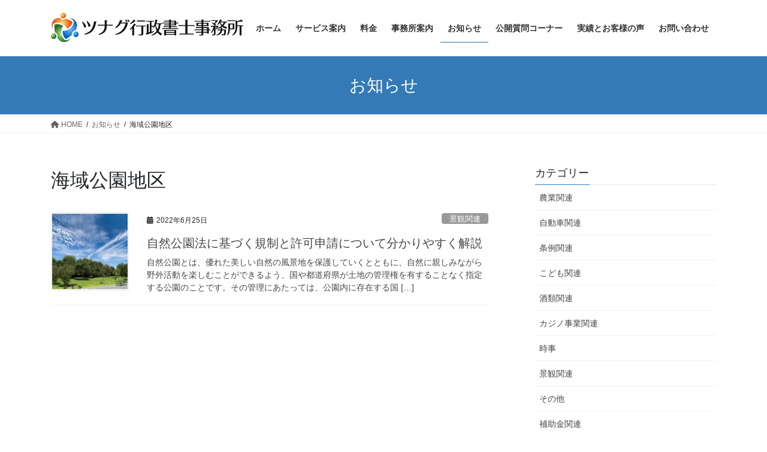

--- FILE ---
content_type: text/html; charset=UTF-8
request_url: https://tsunagu-office.net/archives/tag/%E6%B5%B7%E5%9F%9F%E5%85%AC%E5%9C%92%E5%9C%B0%E5%8C%BA
body_size: 17230
content:
<!DOCTYPE html>
<html dir="ltr" lang="ja" prefix="og: https://ogp.me/ns#">
<head>
<meta charset="utf-8">
<meta http-equiv="X-UA-Compatible" content="IE=edge">
<meta name="viewport" content="width=device-width, initial-scale=1">
<!-- Google tag (gtag.js) --><script async src="https://www.googletagmanager.com/gtag/js?id=UA-220714260-1"></script><script>window.dataLayer = window.dataLayer || [];function gtag(){dataLayer.push(arguments);}gtag('js', new Date());gtag('config', 'UA-220714260-1');</script>
<title>海域公園地区 | ツナグ行政書士事務所</title>

		<!-- All in One SEO 4.9.3 - aioseo.com -->
	<meta name="robots" content="noindex, max-image-preview:large" />
	<meta name="google-site-verification" content="nEot1t75gNXsjS2_DNJC7FAZTNfxifiQ0FbhqjqIuB0" />
	<link rel="canonical" href="https://tsunagu-office.net/archives/tag/%e6%b5%b7%e5%9f%9f%e5%85%ac%e5%9c%92%e5%9c%b0%e5%8c%ba" />
	<meta name="generator" content="All in One SEO (AIOSEO) 4.9.3" />
		<script type="application/ld+json" class="aioseo-schema">
			{"@context":"https:\/\/schema.org","@graph":[{"@type":"BreadcrumbList","@id":"https:\/\/tsunagu-office.net\/archives\/tag\/%E6%B5%B7%E5%9F%9F%E5%85%AC%E5%9C%92%E5%9C%B0%E5%8C%BA#breadcrumblist","itemListElement":[{"@type":"ListItem","@id":"https:\/\/tsunagu-office.net#listItem","position":1,"name":"\u30db\u30fc\u30e0","item":"https:\/\/tsunagu-office.net","nextItem":{"@type":"ListItem","@id":"https:\/\/tsunagu-office.net\/archives\/tag\/%e6%b5%b7%e5%9f%9f%e5%85%ac%e5%9c%92%e5%9c%b0%e5%8c%ba#listItem","name":"\u6d77\u57df\u516c\u5712\u5730\u533a"}},{"@type":"ListItem","@id":"https:\/\/tsunagu-office.net\/archives\/tag\/%e6%b5%b7%e5%9f%9f%e5%85%ac%e5%9c%92%e5%9c%b0%e5%8c%ba#listItem","position":2,"name":"\u6d77\u57df\u516c\u5712\u5730\u533a","previousItem":{"@type":"ListItem","@id":"https:\/\/tsunagu-office.net#listItem","name":"\u30db\u30fc\u30e0"}}]},{"@type":"CollectionPage","@id":"https:\/\/tsunagu-office.net\/archives\/tag\/%E6%B5%B7%E5%9F%9F%E5%85%AC%E5%9C%92%E5%9C%B0%E5%8C%BA#collectionpage","url":"https:\/\/tsunagu-office.net\/archives\/tag\/%E6%B5%B7%E5%9F%9F%E5%85%AC%E5%9C%92%E5%9C%B0%E5%8C%BA","name":"\u6d77\u57df\u516c\u5712\u5730\u533a | \u30c4\u30ca\u30b0\u884c\u653f\u66f8\u58eb\u4e8b\u52d9\u6240","inLanguage":"ja","isPartOf":{"@id":"https:\/\/tsunagu-office.net\/#website"},"breadcrumb":{"@id":"https:\/\/tsunagu-office.net\/archives\/tag\/%E6%B5%B7%E5%9F%9F%E5%85%AC%E5%9C%92%E5%9C%B0%E5%8C%BA#breadcrumblist"}},{"@type":"Organization","@id":"https:\/\/tsunagu-office.net\/#organization","name":"\u30c4\u30ca\u30b0\u884c\u653f\u66f8\u58eb\u4e8b\u52d9\u6240","description":"\u8a31\u53ef\u2502\u8a8d\u53ef\u2502\u514d\u8a31\u2502\u5c4a\u51fa\u2502\u5175\u5eab\u770c\u5c3c\u5d0e\u5e02\u306e\u884c\u653f\u66f8\u58eb\u2502\u5c3c\u5d0e\u2502\u897f\u5bae\u2502\u82a6\u5c4b\u2502\u795e\u6238\u2502\u4f0a\u4e39\u2502\u5b9d\u585a\u2502\u5927\u962a\u2502\u8c4a\u4e2d\u2502\u5e83\u7bc4\u56f2\u306b\u5bfe\u5fdc\u3044\u305f\u3057\u307e\u3059\uff01","url":"https:\/\/tsunagu-office.net\/","logo":{"@type":"ImageObject","url":"https:\/\/i0.wp.com\/tsunagu-office.net\/wp-content\/uploads\/2020\/08\/logo.png?fit=103%2C103&ssl=1","@id":"https:\/\/tsunagu-office.net\/archives\/tag\/%E6%B5%B7%E5%9F%9F%E5%85%AC%E5%9C%92%E5%9C%B0%E5%8C%BA\/#organizationLogo","width":103,"height":103,"caption":"\u30ed\u30b4\u30de\u30fc\u30af"},"image":{"@id":"https:\/\/tsunagu-office.net\/archives\/tag\/%E6%B5%B7%E5%9F%9F%E5%85%AC%E5%9C%92%E5%9C%B0%E5%8C%BA\/#organizationLogo"}},{"@type":"WebSite","@id":"https:\/\/tsunagu-office.net\/#website","url":"https:\/\/tsunagu-office.net\/","name":"\u30c4\u30ca\u30b0\u884c\u653f\u66f8\u58eb\u4e8b\u52d9\u6240","description":"\u8a31\u53ef\u2502\u8a8d\u53ef\u2502\u514d\u8a31\u2502\u5c4a\u51fa\u2502\u5175\u5eab\u770c\u5c3c\u5d0e\u5e02\u306e\u884c\u653f\u66f8\u58eb\u2502\u5c3c\u5d0e\u2502\u897f\u5bae\u2502\u82a6\u5c4b\u2502\u795e\u6238\u2502\u4f0a\u4e39\u2502\u5b9d\u585a\u2502\u5927\u962a\u2502\u8c4a\u4e2d\u2502\u5e83\u7bc4\u56f2\u306b\u5bfe\u5fdc\u3044\u305f\u3057\u307e\u3059\uff01","inLanguage":"ja","publisher":{"@id":"https:\/\/tsunagu-office.net\/#organization"}}]}
		</script>
		<!-- All in One SEO -->

<link rel='dns-prefetch' href='//stats.wp.com' />
<link rel='preconnect' href='//i0.wp.com' />
<link rel='preconnect' href='//c0.wp.com' />
<link rel="alternate" type="application/rss+xml" title="ツナグ行政書士事務所 &raquo; フィード" href="https://tsunagu-office.net/feed" />
<link rel="alternate" type="application/rss+xml" title="ツナグ行政書士事務所 &raquo; コメントフィード" href="https://tsunagu-office.net/comments/feed" />
<link rel="alternate" type="application/rss+xml" title="ツナグ行政書士事務所 &raquo; 海域公園地区 タグのフィード" href="https://tsunagu-office.net/archives/tag/%e6%b5%b7%e5%9f%9f%e5%85%ac%e5%9c%92%e5%9c%b0%e5%8c%ba/feed" />
<meta name="description" content="海域公園地区 について ツナグ行政書士事務所 許可│認可│免許│届出│兵庫県尼崎市の行政書士│尼崎│西宮│芦屋│神戸│伊丹│宝塚│大阪│豊中│広範囲に対応いたします！" />		<!-- This site uses the Google Analytics by MonsterInsights plugin v9.7.0 - Using Analytics tracking - https://www.monsterinsights.com/ -->
		<!-- Note: MonsterInsights is not currently configured on this site. The site owner needs to authenticate with Google Analytics in the MonsterInsights settings panel. -->
					<!-- No tracking code set -->
				<!-- / Google Analytics by MonsterInsights -->
		<style id='wp-img-auto-sizes-contain-inline-css' type='text/css'>
img:is([sizes=auto i],[sizes^="auto," i]){contain-intrinsic-size:3000px 1500px}
/*# sourceURL=wp-img-auto-sizes-contain-inline-css */
</style>
<link rel='stylesheet' id='vkExUnit_common_style-css' href='https://tsunagu-office.net/wp-content/plugins/vk-all-in-one-expansion-unit/assets/css/vkExUnit_style.css?ver=9.111.0.1' type='text/css' media='all' />
<style id='vkExUnit_common_style-inline-css' type='text/css'>
:root {--ver_page_top_button_url:url(https://tsunagu-office.net/wp-content/plugins/vk-all-in-one-expansion-unit/assets/images/to-top-btn-icon.svg);}@font-face {font-weight: normal;font-style: normal;font-family: "vk_sns";src: url("https://tsunagu-office.net/wp-content/plugins/vk-all-in-one-expansion-unit/inc/sns/icons/fonts/vk_sns.eot?-bq20cj");src: url("https://tsunagu-office.net/wp-content/plugins/vk-all-in-one-expansion-unit/inc/sns/icons/fonts/vk_sns.eot?#iefix-bq20cj") format("embedded-opentype"),url("https://tsunagu-office.net/wp-content/plugins/vk-all-in-one-expansion-unit/inc/sns/icons/fonts/vk_sns.woff?-bq20cj") format("woff"),url("https://tsunagu-office.net/wp-content/plugins/vk-all-in-one-expansion-unit/inc/sns/icons/fonts/vk_sns.ttf?-bq20cj") format("truetype"),url("https://tsunagu-office.net/wp-content/plugins/vk-all-in-one-expansion-unit/inc/sns/icons/fonts/vk_sns.svg?-bq20cj#vk_sns") format("svg");}
.veu_promotion-alert__content--text {border: 1px solid rgba(0,0,0,0.125);padding: 0.5em 1em;border-radius: var(--vk-size-radius);margin-bottom: var(--vk-margin-block-bottom);font-size: 0.875rem;}/* Alert Content部分に段落タグを入れた場合に最後の段落の余白を0にする */.veu_promotion-alert__content--text p:last-of-type{margin-bottom:0;margin-top: 0;}
/*# sourceURL=vkExUnit_common_style-inline-css */
</style>
<style id='wp-emoji-styles-inline-css' type='text/css'>

	img.wp-smiley, img.emoji {
		display: inline !important;
		border: none !important;
		box-shadow: none !important;
		height: 1em !important;
		width: 1em !important;
		margin: 0 0.07em !important;
		vertical-align: -0.1em !important;
		background: none !important;
		padding: 0 !important;
	}
/*# sourceURL=wp-emoji-styles-inline-css */
</style>
<style id='wp-block-library-inline-css' type='text/css'>
:root{--wp-block-synced-color:#7a00df;--wp-block-synced-color--rgb:122,0,223;--wp-bound-block-color:var(--wp-block-synced-color);--wp-editor-canvas-background:#ddd;--wp-admin-theme-color:#007cba;--wp-admin-theme-color--rgb:0,124,186;--wp-admin-theme-color-darker-10:#006ba1;--wp-admin-theme-color-darker-10--rgb:0,107,160.5;--wp-admin-theme-color-darker-20:#005a87;--wp-admin-theme-color-darker-20--rgb:0,90,135;--wp-admin-border-width-focus:2px}@media (min-resolution:192dpi){:root{--wp-admin-border-width-focus:1.5px}}.wp-element-button{cursor:pointer}:root .has-very-light-gray-background-color{background-color:#eee}:root .has-very-dark-gray-background-color{background-color:#313131}:root .has-very-light-gray-color{color:#eee}:root .has-very-dark-gray-color{color:#313131}:root .has-vivid-green-cyan-to-vivid-cyan-blue-gradient-background{background:linear-gradient(135deg,#00d084,#0693e3)}:root .has-purple-crush-gradient-background{background:linear-gradient(135deg,#34e2e4,#4721fb 50%,#ab1dfe)}:root .has-hazy-dawn-gradient-background{background:linear-gradient(135deg,#faaca8,#dad0ec)}:root .has-subdued-olive-gradient-background{background:linear-gradient(135deg,#fafae1,#67a671)}:root .has-atomic-cream-gradient-background{background:linear-gradient(135deg,#fdd79a,#004a59)}:root .has-nightshade-gradient-background{background:linear-gradient(135deg,#330968,#31cdcf)}:root .has-midnight-gradient-background{background:linear-gradient(135deg,#020381,#2874fc)}:root{--wp--preset--font-size--normal:16px;--wp--preset--font-size--huge:42px}.has-regular-font-size{font-size:1em}.has-larger-font-size{font-size:2.625em}.has-normal-font-size{font-size:var(--wp--preset--font-size--normal)}.has-huge-font-size{font-size:var(--wp--preset--font-size--huge)}.has-text-align-center{text-align:center}.has-text-align-left{text-align:left}.has-text-align-right{text-align:right}.has-fit-text{white-space:nowrap!important}#end-resizable-editor-section{display:none}.aligncenter{clear:both}.items-justified-left{justify-content:flex-start}.items-justified-center{justify-content:center}.items-justified-right{justify-content:flex-end}.items-justified-space-between{justify-content:space-between}.screen-reader-text{border:0;clip-path:inset(50%);height:1px;margin:-1px;overflow:hidden;padding:0;position:absolute;width:1px;word-wrap:normal!important}.screen-reader-text:focus{background-color:#ddd;clip-path:none;color:#444;display:block;font-size:1em;height:auto;left:5px;line-height:normal;padding:15px 23px 14px;text-decoration:none;top:5px;width:auto;z-index:100000}html :where(.has-border-color){border-style:solid}html :where([style*=border-top-color]){border-top-style:solid}html :where([style*=border-right-color]){border-right-style:solid}html :where([style*=border-bottom-color]){border-bottom-style:solid}html :where([style*=border-left-color]){border-left-style:solid}html :where([style*=border-width]){border-style:solid}html :where([style*=border-top-width]){border-top-style:solid}html :where([style*=border-right-width]){border-right-style:solid}html :where([style*=border-bottom-width]){border-bottom-style:solid}html :where([style*=border-left-width]){border-left-style:solid}html :where(img[class*=wp-image-]){height:auto;max-width:100%}:where(figure){margin:0 0 1em}html :where(.is-position-sticky){--wp-admin--admin-bar--position-offset:var(--wp-admin--admin-bar--height,0px)}@media screen and (max-width:600px){html :where(.is-position-sticky){--wp-admin--admin-bar--position-offset:0px}}
/* VK Color Palettes */

/*# sourceURL=wp-block-library-inline-css */
</style><style id='wp-block-heading-inline-css' type='text/css'>
h1:where(.wp-block-heading).has-background,h2:where(.wp-block-heading).has-background,h3:where(.wp-block-heading).has-background,h4:where(.wp-block-heading).has-background,h5:where(.wp-block-heading).has-background,h6:where(.wp-block-heading).has-background{padding:1.25em 2.375em}h1.has-text-align-left[style*=writing-mode]:where([style*=vertical-lr]),h1.has-text-align-right[style*=writing-mode]:where([style*=vertical-rl]),h2.has-text-align-left[style*=writing-mode]:where([style*=vertical-lr]),h2.has-text-align-right[style*=writing-mode]:where([style*=vertical-rl]),h3.has-text-align-left[style*=writing-mode]:where([style*=vertical-lr]),h3.has-text-align-right[style*=writing-mode]:where([style*=vertical-rl]),h4.has-text-align-left[style*=writing-mode]:where([style*=vertical-lr]),h4.has-text-align-right[style*=writing-mode]:where([style*=vertical-rl]),h5.has-text-align-left[style*=writing-mode]:where([style*=vertical-lr]),h5.has-text-align-right[style*=writing-mode]:where([style*=vertical-rl]),h6.has-text-align-left[style*=writing-mode]:where([style*=vertical-lr]),h6.has-text-align-right[style*=writing-mode]:where([style*=vertical-rl]){rotate:180deg}
/*# sourceURL=https://c0.wp.com/c/6.9/wp-includes/blocks/heading/style.min.css */
</style>
<style id='wp-block-list-inline-css' type='text/css'>
ol,ul{box-sizing:border-box}:root :where(.wp-block-list.has-background){padding:1.25em 2.375em}
/*# sourceURL=https://c0.wp.com/c/6.9/wp-includes/blocks/list/style.min.css */
</style>
<style id='wp-block-paragraph-inline-css' type='text/css'>
.is-small-text{font-size:.875em}.is-regular-text{font-size:1em}.is-large-text{font-size:2.25em}.is-larger-text{font-size:3em}.has-drop-cap:not(:focus):first-letter{float:left;font-size:8.4em;font-style:normal;font-weight:100;line-height:.68;margin:.05em .1em 0 0;text-transform:uppercase}body.rtl .has-drop-cap:not(:focus):first-letter{float:none;margin-left:.1em}p.has-drop-cap.has-background{overflow:hidden}:root :where(p.has-background){padding:1.25em 2.375em}:where(p.has-text-color:not(.has-link-color)) a{color:inherit}p.has-text-align-left[style*="writing-mode:vertical-lr"],p.has-text-align-right[style*="writing-mode:vertical-rl"]{rotate:180deg}
/*# sourceURL=https://c0.wp.com/c/6.9/wp-includes/blocks/paragraph/style.min.css */
</style>
<style id='wp-block-table-inline-css' type='text/css'>
.wp-block-table{overflow-x:auto}.wp-block-table table{border-collapse:collapse;width:100%}.wp-block-table thead{border-bottom:3px solid}.wp-block-table tfoot{border-top:3px solid}.wp-block-table td,.wp-block-table th{border:1px solid;padding:.5em}.wp-block-table .has-fixed-layout{table-layout:fixed;width:100%}.wp-block-table .has-fixed-layout td,.wp-block-table .has-fixed-layout th{word-break:break-word}.wp-block-table.aligncenter,.wp-block-table.alignleft,.wp-block-table.alignright{display:table;width:auto}.wp-block-table.aligncenter td,.wp-block-table.aligncenter th,.wp-block-table.alignleft td,.wp-block-table.alignleft th,.wp-block-table.alignright td,.wp-block-table.alignright th{word-break:break-word}.wp-block-table .has-subtle-light-gray-background-color{background-color:#f3f4f5}.wp-block-table .has-subtle-pale-green-background-color{background-color:#e9fbe5}.wp-block-table .has-subtle-pale-blue-background-color{background-color:#e7f5fe}.wp-block-table .has-subtle-pale-pink-background-color{background-color:#fcf0ef}.wp-block-table.is-style-stripes{background-color:initial;border-collapse:inherit;border-spacing:0}.wp-block-table.is-style-stripes tbody tr:nth-child(odd){background-color:#f0f0f0}.wp-block-table.is-style-stripes.has-subtle-light-gray-background-color tbody tr:nth-child(odd){background-color:#f3f4f5}.wp-block-table.is-style-stripes.has-subtle-pale-green-background-color tbody tr:nth-child(odd){background-color:#e9fbe5}.wp-block-table.is-style-stripes.has-subtle-pale-blue-background-color tbody tr:nth-child(odd){background-color:#e7f5fe}.wp-block-table.is-style-stripes.has-subtle-pale-pink-background-color tbody tr:nth-child(odd){background-color:#fcf0ef}.wp-block-table.is-style-stripes td,.wp-block-table.is-style-stripes th{border-color:#0000}.wp-block-table.is-style-stripes{border-bottom:1px solid #f0f0f0}.wp-block-table .has-border-color td,.wp-block-table .has-border-color th,.wp-block-table .has-border-color tr,.wp-block-table .has-border-color>*{border-color:inherit}.wp-block-table table[style*=border-top-color] tr:first-child,.wp-block-table table[style*=border-top-color] tr:first-child td,.wp-block-table table[style*=border-top-color] tr:first-child th,.wp-block-table table[style*=border-top-color]>*,.wp-block-table table[style*=border-top-color]>* td,.wp-block-table table[style*=border-top-color]>* th{border-top-color:inherit}.wp-block-table table[style*=border-top-color] tr:not(:first-child){border-top-color:initial}.wp-block-table table[style*=border-right-color] td:last-child,.wp-block-table table[style*=border-right-color] th,.wp-block-table table[style*=border-right-color] tr,.wp-block-table table[style*=border-right-color]>*{border-right-color:inherit}.wp-block-table table[style*=border-bottom-color] tr:last-child,.wp-block-table table[style*=border-bottom-color] tr:last-child td,.wp-block-table table[style*=border-bottom-color] tr:last-child th,.wp-block-table table[style*=border-bottom-color]>*,.wp-block-table table[style*=border-bottom-color]>* td,.wp-block-table table[style*=border-bottom-color]>* th{border-bottom-color:inherit}.wp-block-table table[style*=border-bottom-color] tr:not(:last-child){border-bottom-color:initial}.wp-block-table table[style*=border-left-color] td:first-child,.wp-block-table table[style*=border-left-color] th,.wp-block-table table[style*=border-left-color] tr,.wp-block-table table[style*=border-left-color]>*{border-left-color:inherit}.wp-block-table table[style*=border-style] td,.wp-block-table table[style*=border-style] th,.wp-block-table table[style*=border-style] tr,.wp-block-table table[style*=border-style]>*{border-style:inherit}.wp-block-table table[style*=border-width] td,.wp-block-table table[style*=border-width] th,.wp-block-table table[style*=border-width] tr,.wp-block-table table[style*=border-width]>*{border-style:inherit;border-width:inherit}
/*# sourceURL=https://c0.wp.com/c/6.9/wp-includes/blocks/table/style.min.css */
</style>
<style id='global-styles-inline-css' type='text/css'>
:root{--wp--preset--aspect-ratio--square: 1;--wp--preset--aspect-ratio--4-3: 4/3;--wp--preset--aspect-ratio--3-4: 3/4;--wp--preset--aspect-ratio--3-2: 3/2;--wp--preset--aspect-ratio--2-3: 2/3;--wp--preset--aspect-ratio--16-9: 16/9;--wp--preset--aspect-ratio--9-16: 9/16;--wp--preset--color--black: #000000;--wp--preset--color--cyan-bluish-gray: #abb8c3;--wp--preset--color--white: #ffffff;--wp--preset--color--pale-pink: #f78da7;--wp--preset--color--vivid-red: #cf2e2e;--wp--preset--color--luminous-vivid-orange: #ff6900;--wp--preset--color--luminous-vivid-amber: #fcb900;--wp--preset--color--light-green-cyan: #7bdcb5;--wp--preset--color--vivid-green-cyan: #00d084;--wp--preset--color--pale-cyan-blue: #8ed1fc;--wp--preset--color--vivid-cyan-blue: #0693e3;--wp--preset--color--vivid-purple: #9b51e0;--wp--preset--gradient--vivid-cyan-blue-to-vivid-purple: linear-gradient(135deg,rgb(6,147,227) 0%,rgb(155,81,224) 100%);--wp--preset--gradient--light-green-cyan-to-vivid-green-cyan: linear-gradient(135deg,rgb(122,220,180) 0%,rgb(0,208,130) 100%);--wp--preset--gradient--luminous-vivid-amber-to-luminous-vivid-orange: linear-gradient(135deg,rgb(252,185,0) 0%,rgb(255,105,0) 100%);--wp--preset--gradient--luminous-vivid-orange-to-vivid-red: linear-gradient(135deg,rgb(255,105,0) 0%,rgb(207,46,46) 100%);--wp--preset--gradient--very-light-gray-to-cyan-bluish-gray: linear-gradient(135deg,rgb(238,238,238) 0%,rgb(169,184,195) 100%);--wp--preset--gradient--cool-to-warm-spectrum: linear-gradient(135deg,rgb(74,234,220) 0%,rgb(151,120,209) 20%,rgb(207,42,186) 40%,rgb(238,44,130) 60%,rgb(251,105,98) 80%,rgb(254,248,76) 100%);--wp--preset--gradient--blush-light-purple: linear-gradient(135deg,rgb(255,206,236) 0%,rgb(152,150,240) 100%);--wp--preset--gradient--blush-bordeaux: linear-gradient(135deg,rgb(254,205,165) 0%,rgb(254,45,45) 50%,rgb(107,0,62) 100%);--wp--preset--gradient--luminous-dusk: linear-gradient(135deg,rgb(255,203,112) 0%,rgb(199,81,192) 50%,rgb(65,88,208) 100%);--wp--preset--gradient--pale-ocean: linear-gradient(135deg,rgb(255,245,203) 0%,rgb(182,227,212) 50%,rgb(51,167,181) 100%);--wp--preset--gradient--electric-grass: linear-gradient(135deg,rgb(202,248,128) 0%,rgb(113,206,126) 100%);--wp--preset--gradient--midnight: linear-gradient(135deg,rgb(2,3,129) 0%,rgb(40,116,252) 100%);--wp--preset--font-size--small: 13px;--wp--preset--font-size--medium: 20px;--wp--preset--font-size--large: 36px;--wp--preset--font-size--x-large: 42px;--wp--preset--spacing--20: 0.44rem;--wp--preset--spacing--30: 0.67rem;--wp--preset--spacing--40: 1rem;--wp--preset--spacing--50: 1.5rem;--wp--preset--spacing--60: 2.25rem;--wp--preset--spacing--70: 3.38rem;--wp--preset--spacing--80: 5.06rem;--wp--preset--shadow--natural: 6px 6px 9px rgba(0, 0, 0, 0.2);--wp--preset--shadow--deep: 12px 12px 50px rgba(0, 0, 0, 0.4);--wp--preset--shadow--sharp: 6px 6px 0px rgba(0, 0, 0, 0.2);--wp--preset--shadow--outlined: 6px 6px 0px -3px rgb(255, 255, 255), 6px 6px rgb(0, 0, 0);--wp--preset--shadow--crisp: 6px 6px 0px rgb(0, 0, 0);}:where(.is-layout-flex){gap: 0.5em;}:where(.is-layout-grid){gap: 0.5em;}body .is-layout-flex{display: flex;}.is-layout-flex{flex-wrap: wrap;align-items: center;}.is-layout-flex > :is(*, div){margin: 0;}body .is-layout-grid{display: grid;}.is-layout-grid > :is(*, div){margin: 0;}:where(.wp-block-columns.is-layout-flex){gap: 2em;}:where(.wp-block-columns.is-layout-grid){gap: 2em;}:where(.wp-block-post-template.is-layout-flex){gap: 1.25em;}:where(.wp-block-post-template.is-layout-grid){gap: 1.25em;}.has-black-color{color: var(--wp--preset--color--black) !important;}.has-cyan-bluish-gray-color{color: var(--wp--preset--color--cyan-bluish-gray) !important;}.has-white-color{color: var(--wp--preset--color--white) !important;}.has-pale-pink-color{color: var(--wp--preset--color--pale-pink) !important;}.has-vivid-red-color{color: var(--wp--preset--color--vivid-red) !important;}.has-luminous-vivid-orange-color{color: var(--wp--preset--color--luminous-vivid-orange) !important;}.has-luminous-vivid-amber-color{color: var(--wp--preset--color--luminous-vivid-amber) !important;}.has-light-green-cyan-color{color: var(--wp--preset--color--light-green-cyan) !important;}.has-vivid-green-cyan-color{color: var(--wp--preset--color--vivid-green-cyan) !important;}.has-pale-cyan-blue-color{color: var(--wp--preset--color--pale-cyan-blue) !important;}.has-vivid-cyan-blue-color{color: var(--wp--preset--color--vivid-cyan-blue) !important;}.has-vivid-purple-color{color: var(--wp--preset--color--vivid-purple) !important;}.has-black-background-color{background-color: var(--wp--preset--color--black) !important;}.has-cyan-bluish-gray-background-color{background-color: var(--wp--preset--color--cyan-bluish-gray) !important;}.has-white-background-color{background-color: var(--wp--preset--color--white) !important;}.has-pale-pink-background-color{background-color: var(--wp--preset--color--pale-pink) !important;}.has-vivid-red-background-color{background-color: var(--wp--preset--color--vivid-red) !important;}.has-luminous-vivid-orange-background-color{background-color: var(--wp--preset--color--luminous-vivid-orange) !important;}.has-luminous-vivid-amber-background-color{background-color: var(--wp--preset--color--luminous-vivid-amber) !important;}.has-light-green-cyan-background-color{background-color: var(--wp--preset--color--light-green-cyan) !important;}.has-vivid-green-cyan-background-color{background-color: var(--wp--preset--color--vivid-green-cyan) !important;}.has-pale-cyan-blue-background-color{background-color: var(--wp--preset--color--pale-cyan-blue) !important;}.has-vivid-cyan-blue-background-color{background-color: var(--wp--preset--color--vivid-cyan-blue) !important;}.has-vivid-purple-background-color{background-color: var(--wp--preset--color--vivid-purple) !important;}.has-black-border-color{border-color: var(--wp--preset--color--black) !important;}.has-cyan-bluish-gray-border-color{border-color: var(--wp--preset--color--cyan-bluish-gray) !important;}.has-white-border-color{border-color: var(--wp--preset--color--white) !important;}.has-pale-pink-border-color{border-color: var(--wp--preset--color--pale-pink) !important;}.has-vivid-red-border-color{border-color: var(--wp--preset--color--vivid-red) !important;}.has-luminous-vivid-orange-border-color{border-color: var(--wp--preset--color--luminous-vivid-orange) !important;}.has-luminous-vivid-amber-border-color{border-color: var(--wp--preset--color--luminous-vivid-amber) !important;}.has-light-green-cyan-border-color{border-color: var(--wp--preset--color--light-green-cyan) !important;}.has-vivid-green-cyan-border-color{border-color: var(--wp--preset--color--vivid-green-cyan) !important;}.has-pale-cyan-blue-border-color{border-color: var(--wp--preset--color--pale-cyan-blue) !important;}.has-vivid-cyan-blue-border-color{border-color: var(--wp--preset--color--vivid-cyan-blue) !important;}.has-vivid-purple-border-color{border-color: var(--wp--preset--color--vivid-purple) !important;}.has-vivid-cyan-blue-to-vivid-purple-gradient-background{background: var(--wp--preset--gradient--vivid-cyan-blue-to-vivid-purple) !important;}.has-light-green-cyan-to-vivid-green-cyan-gradient-background{background: var(--wp--preset--gradient--light-green-cyan-to-vivid-green-cyan) !important;}.has-luminous-vivid-amber-to-luminous-vivid-orange-gradient-background{background: var(--wp--preset--gradient--luminous-vivid-amber-to-luminous-vivid-orange) !important;}.has-luminous-vivid-orange-to-vivid-red-gradient-background{background: var(--wp--preset--gradient--luminous-vivid-orange-to-vivid-red) !important;}.has-very-light-gray-to-cyan-bluish-gray-gradient-background{background: var(--wp--preset--gradient--very-light-gray-to-cyan-bluish-gray) !important;}.has-cool-to-warm-spectrum-gradient-background{background: var(--wp--preset--gradient--cool-to-warm-spectrum) !important;}.has-blush-light-purple-gradient-background{background: var(--wp--preset--gradient--blush-light-purple) !important;}.has-blush-bordeaux-gradient-background{background: var(--wp--preset--gradient--blush-bordeaux) !important;}.has-luminous-dusk-gradient-background{background: var(--wp--preset--gradient--luminous-dusk) !important;}.has-pale-ocean-gradient-background{background: var(--wp--preset--gradient--pale-ocean) !important;}.has-electric-grass-gradient-background{background: var(--wp--preset--gradient--electric-grass) !important;}.has-midnight-gradient-background{background: var(--wp--preset--gradient--midnight) !important;}.has-small-font-size{font-size: var(--wp--preset--font-size--small) !important;}.has-medium-font-size{font-size: var(--wp--preset--font-size--medium) !important;}.has-large-font-size{font-size: var(--wp--preset--font-size--large) !important;}.has-x-large-font-size{font-size: var(--wp--preset--font-size--x-large) !important;}
/*# sourceURL=global-styles-inline-css */
</style>

<style id='classic-theme-styles-inline-css' type='text/css'>
/*! This file is auto-generated */
.wp-block-button__link{color:#fff;background-color:#32373c;border-radius:9999px;box-shadow:none;text-decoration:none;padding:calc(.667em + 2px) calc(1.333em + 2px);font-size:1.125em}.wp-block-file__button{background:#32373c;color:#fff;text-decoration:none}
/*# sourceURL=/wp-includes/css/classic-themes.min.css */
</style>
<link rel='stylesheet' id='contact-form-7-css' href='https://tsunagu-office.net/wp-content/plugins/contact-form-7/includes/css/styles.css?ver=6.1.4' type='text/css' media='all' />
<link rel='stylesheet' id='toc-screen-css' href='https://tsunagu-office.net/wp-content/plugins/table-of-contents-plus/screen.min.css?ver=2411.1' type='text/css' media='all' />
<style id='toc-screen-inline-css' type='text/css'>
div#toc_container {width: 100%;}
/*# sourceURL=toc-screen-inline-css */
</style>
<link rel='stylesheet' id='vk-swiper-style-css' href='https://tsunagu-office.net/wp-content/plugins/vk-blocks/vendor/vektor-inc/vk-swiper/src/assets/css/swiper-bundle.min.css?ver=11.0.2' type='text/css' media='all' />
<link rel='stylesheet' id='bootstrap-4-style-css' href='https://tsunagu-office.net/wp-content/themes/lightning/_g2/library/bootstrap-4/css/bootstrap.min.css?ver=4.5.0' type='text/css' media='all' />
<link rel='stylesheet' id='lightning-common-style-css' href='https://tsunagu-office.net/wp-content/themes/lightning/_g2/assets/css/common.css?ver=15.30.1' type='text/css' media='all' />
<style id='lightning-common-style-inline-css' type='text/css'>
/* vk-mobile-nav */:root {--vk-mobile-nav-menu-btn-bg-src: url("https://tsunagu-office.net/wp-content/themes/lightning/_g2/inc/vk-mobile-nav/package/images/vk-menu-btn-black.svg");--vk-mobile-nav-menu-btn-close-bg-src: url("https://tsunagu-office.net/wp-content/themes/lightning/_g2/inc/vk-mobile-nav/package/images/vk-menu-close-black.svg");--vk-menu-acc-icon-open-black-bg-src: url("https://tsunagu-office.net/wp-content/themes/lightning/_g2/inc/vk-mobile-nav/package/images/vk-menu-acc-icon-open-black.svg");--vk-menu-acc-icon-open-white-bg-src: url("https://tsunagu-office.net/wp-content/themes/lightning/_g2/inc/vk-mobile-nav/package/images/vk-menu-acc-icon-open-white.svg");--vk-menu-acc-icon-close-black-bg-src: url("https://tsunagu-office.net/wp-content/themes/lightning/_g2/inc/vk-mobile-nav/package/images/vk-menu-close-black.svg");--vk-menu-acc-icon-close-white-bg-src: url("https://tsunagu-office.net/wp-content/themes/lightning/_g2/inc/vk-mobile-nav/package/images/vk-menu-close-white.svg");}
/*# sourceURL=lightning-common-style-inline-css */
</style>
<link rel='stylesheet' id='lightning-design-style-css' href='https://tsunagu-office.net/wp-content/themes/lightning/_g2/design-skin/origin2/css/style.css?ver=15.30.1' type='text/css' media='all' />
<style id='lightning-design-style-inline-css' type='text/css'>
:root {--color-key:#337ab7;--wp--preset--color--vk-color-primary:#337ab7;--color-key-dark:#2e6da4;}
/* ltg common custom */:root {--vk-menu-acc-btn-border-color:#333;--vk-color-primary:#337ab7;--vk-color-primary-dark:#2e6da4;--vk-color-primary-vivid:#3886c9;--color-key:#337ab7;--wp--preset--color--vk-color-primary:#337ab7;--color-key-dark:#2e6da4;}.veu_color_txt_key { color:#2e6da4 ; }.veu_color_bg_key { background-color:#2e6da4 ; }.veu_color_border_key { border-color:#2e6da4 ; }.btn-default { border-color:#337ab7;color:#337ab7;}.btn-default:focus,.btn-default:hover { border-color:#337ab7;background-color: #337ab7; }.wp-block-search__button,.btn-primary { background-color:#337ab7;border-color:#2e6da4; }.wp-block-search__button:focus,.wp-block-search__button:hover,.btn-primary:not(:disabled):not(.disabled):active,.btn-primary:focus,.btn-primary:hover { background-color:#2e6da4;border-color:#337ab7; }.btn-outline-primary { color : #337ab7 ; border-color:#337ab7; }.btn-outline-primary:not(:disabled):not(.disabled):active,.btn-outline-primary:focus,.btn-outline-primary:hover { color : #fff; background-color:#337ab7;border-color:#2e6da4; }a { color:#337ab7; }
.tagcloud a:before { font-family: "Font Awesome 5 Free";content: "\f02b";font-weight: bold; }
.media .media-body .media-heading a:hover { color:#337ab7; }@media (min-width: 768px){.gMenu > li:before,.gMenu > li.menu-item-has-children::after { border-bottom-color:#2e6da4 }.gMenu li li { background-color:#2e6da4 }.gMenu li li a:hover { background-color:#337ab7; }} /* @media (min-width: 768px) */.page-header { background-color:#337ab7; }h2,.mainSection-title { border-top-color:#337ab7; }h3:after,.subSection-title:after { border-bottom-color:#337ab7; }ul.page-numbers li span.page-numbers.current,.page-link dl .post-page-numbers.current { background-color:#337ab7; }.pager li > a { border-color:#337ab7;color:#337ab7;}.pager li > a:hover { background-color:#337ab7;color:#fff;}.siteFooter { border-top-color:#337ab7; }dt { border-left-color:#337ab7; }:root {--g_nav_main_acc_icon_open_url:url(https://tsunagu-office.net/wp-content/themes/lightning/_g2/inc/vk-mobile-nav/package/images/vk-menu-acc-icon-open-black.svg);--g_nav_main_acc_icon_close_url: url(https://tsunagu-office.net/wp-content/themes/lightning/_g2/inc/vk-mobile-nav/package/images/vk-menu-close-black.svg);--g_nav_sub_acc_icon_open_url: url(https://tsunagu-office.net/wp-content/themes/lightning/_g2/inc/vk-mobile-nav/package/images/vk-menu-acc-icon-open-white.svg);--g_nav_sub_acc_icon_close_url: url(https://tsunagu-office.net/wp-content/themes/lightning/_g2/inc/vk-mobile-nav/package/images/vk-menu-close-white.svg);}
/*# sourceURL=lightning-design-style-inline-css */
</style>
<link rel='stylesheet' id='veu-cta-css' href='https://tsunagu-office.net/wp-content/plugins/vk-all-in-one-expansion-unit/inc/call-to-action/package/assets/css/style.css?ver=9.111.0.1' type='text/css' media='all' />
<link rel='stylesheet' id='vk-blocks-build-css-css' href='https://tsunagu-office.net/wp-content/plugins/vk-blocks/build/block-build.css?ver=1.108.0.1' type='text/css' media='all' />
<style id='vk-blocks-build-css-inline-css' type='text/css'>
:root {--vk_flow-arrow: url(https://tsunagu-office.net/wp-content/plugins/vk-blocks/inc/vk-blocks/images/arrow_bottom.svg);--vk_image-mask-circle: url(https://tsunagu-office.net/wp-content/plugins/vk-blocks/inc/vk-blocks/images/circle.svg);--vk_image-mask-wave01: url(https://tsunagu-office.net/wp-content/plugins/vk-blocks/inc/vk-blocks/images/wave01.svg);--vk_image-mask-wave02: url(https://tsunagu-office.net/wp-content/plugins/vk-blocks/inc/vk-blocks/images/wave02.svg);--vk_image-mask-wave03: url(https://tsunagu-office.net/wp-content/plugins/vk-blocks/inc/vk-blocks/images/wave03.svg);--vk_image-mask-wave04: url(https://tsunagu-office.net/wp-content/plugins/vk-blocks/inc/vk-blocks/images/wave04.svg);}

	:root {

		--vk-balloon-border-width:1px;

		--vk-balloon-speech-offset:-12px;
	}
	
/*# sourceURL=vk-blocks-build-css-inline-css */
</style>
<link rel='stylesheet' id='lightning-theme-style-css' href='https://tsunagu-office.net/wp-content/themes/lightning_child_sample/style.css?ver=15.30.1' type='text/css' media='all' />
<link rel='stylesheet' id='vk-font-awesome-css' href='https://tsunagu-office.net/wp-content/themes/lightning/vendor/vektor-inc/font-awesome-versions/src/versions/6/css/all.min.css?ver=6.4.2' type='text/css' media='all' />
<script type="text/javascript" src="https://c0.wp.com/c/6.9/wp-includes/js/jquery/jquery.min.js" id="jquery-core-js"></script>
<script type="text/javascript" src="https://c0.wp.com/c/6.9/wp-includes/js/jquery/jquery-migrate.min.js" id="jquery-migrate-js"></script>
<link rel="https://api.w.org/" href="https://tsunagu-office.net/wp-json/" /><link rel="alternate" title="JSON" type="application/json" href="https://tsunagu-office.net/wp-json/wp/v2/tags/1581" /><link rel="EditURI" type="application/rsd+xml" title="RSD" href="https://tsunagu-office.net/xmlrpc.php?rsd" />
<meta name="generator" content="WordPress 6.9" />
	<style>img#wpstats{display:none}</style>
		<style id="lightning-color-custom-for-plugins" type="text/css">/* ltg theme common */.color_key_bg,.color_key_bg_hover:hover{background-color: #337ab7;}.color_key_txt,.color_key_txt_hover:hover{color: #337ab7;}.color_key_border,.color_key_border_hover:hover{border-color: #337ab7;}.color_key_dark_bg,.color_key_dark_bg_hover:hover{background-color: #2e6da4;}.color_key_dark_txt,.color_key_dark_txt_hover:hover{color: #2e6da4;}.color_key_dark_border,.color_key_dark_border_hover:hover{border-color: #2e6da4;}</style><!-- [ VK All in One Expansion Unit OGP ] -->
<meta property="og:site_name" content="ツナグ行政書士事務所" />
<meta property="og:url" content="https://tsunagu-office.net/archives/13281" />
<meta property="og:title" content="海域公園地区 | ツナグ行政書士事務所" />
<meta property="og:description" content="海域公園地区 について ツナグ行政書士事務所 許可│認可│免許│届出│兵庫県尼崎市の行政書士│尼崎│西宮│芦屋│神戸│伊丹│宝塚│大阪│豊中│広範囲に対応いたします！" />
<meta property="og:type" content="article" />
<!-- [ / VK All in One Expansion Unit OGP ] -->
<!-- [ VK All in One Expansion Unit twitter card ] -->
<meta name="twitter:card" content="summary_large_image">
<meta name="twitter:description" content="海域公園地区 について ツナグ行政書士事務所 許可│認可│免許│届出│兵庫県尼崎市の行政書士│尼崎│西宮│芦屋│神戸│伊丹│宝塚│大阪│豊中│広範囲に対応いたします！">
<meta name="twitter:title" content="海域公園地区 | ツナグ行政書士事務所">
<meta name="twitter:url" content="https://tsunagu-office.net/archives/13281">
	<meta name="twitter:domain" content="tsunagu-office.net">
	<!-- [ / VK All in One Expansion Unit twitter card ] -->
	<link rel="icon" href="https://i0.wp.com/tsunagu-office.net/wp-content/uploads/2020/08/cropped-logo.png?fit=32%2C32&#038;ssl=1" sizes="32x32" />
<link rel="icon" href="https://i0.wp.com/tsunagu-office.net/wp-content/uploads/2020/08/cropped-logo.png?fit=192%2C192&#038;ssl=1" sizes="192x192" />
<link rel="apple-touch-icon" href="https://i0.wp.com/tsunagu-office.net/wp-content/uploads/2020/08/cropped-logo.png?fit=180%2C180&#038;ssl=1" />
<meta name="msapplication-TileImage" content="https://i0.wp.com/tsunagu-office.net/wp-content/uploads/2020/08/cropped-logo.png?fit=270%2C270&#038;ssl=1" />
		<style type="text/css" id="wp-custom-css">
			h3.slide-text-title {
	font-weight: 600;
}		</style>
				<style type="text/css">/* VK CSS Customize */.veu_admin_bar_disable_button,.veu_adminEdit{display:none;}/* End VK CSS Customize */</style>
			
</head>
<body class="archive tag tag-1581 custom-background wp-theme-lightning wp-child-theme-lightning_child_sample vk-blocks fa_v6_css post-type-post sidebar-fix sidebar-fix-priority-top bootstrap4 device-pc">
<a class="skip-link screen-reader-text" href="#main">コンテンツへスキップ</a>
<a class="skip-link screen-reader-text" href="#vk-mobile-nav">ナビゲーションに移動</a>
<header class="siteHeader">
		<div class="container siteHeadContainer">
		<div class="navbar-header">
						<p class="navbar-brand siteHeader_logo">
			<a href="https://tsunagu-office.net/">
				<span><img src="https://tsunagu-office.net/wp-content/uploads/2020/04/head-logo.png" alt="ツナグ行政書士事務所" /></span>
			</a>
			</p>
					</div>

					<div id="gMenu_outer" class="gMenu_outer">
				<nav class="menu-headernavigation-container"><ul id="menu-headernavigation" class="menu gMenu vk-menu-acc"><li id="menu-item-564" class="menu-item menu-item-type-post_type menu-item-object-page menu-item-home"><a href="https://tsunagu-office.net/"><strong class="gMenu_name">ホーム</strong></a></li>
<li id="menu-item-648" class="menu-item menu-item-type-post_type menu-item-object-page menu-item-has-children"><a href="https://tsunagu-office.net/service"><strong class="gMenu_name">サービス案内</strong></a>
<ul class="sub-menu">
	<li id="menu-item-655" class="menu-item menu-item-type-post_type menu-item-object-page"><a href="https://tsunagu-office.net/service/flow">サービスの流れ</a></li>
	<li id="menu-item-652" class="menu-item menu-item-type-post_type menu-item-object-page"><a href="https://tsunagu-office.net/service/faq">よくあるご質問</a></li>
</ul>
</li>
<li id="menu-item-1210" class="menu-item menu-item-type-post_type menu-item-object-page"><a href="https://tsunagu-office.net/price"><strong class="gMenu_name">料金</strong></a></li>
<li id="menu-item-651" class="menu-item menu-item-type-post_type menu-item-object-page menu-item-has-children"><a href="https://tsunagu-office.net/company"><strong class="gMenu_name">事務所案内</strong></a>
<ul class="sub-menu">
	<li id="menu-item-1182" class="menu-item menu-item-type-post_type menu-item-object-page"><a href="https://tsunagu-office.net/company/profile">代表プロフィール</a></li>
	<li id="menu-item-1149" class="menu-item menu-item-type-post_type menu-item-object-page"><a href="https://tsunagu-office.net/company/point">当事務所の強み</a></li>
</ul>
</li>
<li id="menu-item-658" class="menu-item menu-item-type-post_type menu-item-object-page current_page_parent current-menu-ancestor"><a href="https://tsunagu-office.net/information"><strong class="gMenu_name">お知らせ</strong></a></li>
<li id="menu-item-17281" class="menu-item menu-item-type-post_type menu-item-object-page"><a href="https://tsunagu-office.net/question"><strong class="gMenu_name">公開質問コーナー</strong></a></li>
<li id="menu-item-12039" class="menu-item menu-item-type-post_type menu-item-object-page"><a href="https://tsunagu-office.net/actual-results"><strong class="gMenu_name">実績とお客様の声</strong></a></li>
<li id="menu-item-846" class="menu-item menu-item-type-post_type menu-item-object-page"><a href="https://tsunagu-office.net/contact"><strong class="gMenu_name">お問い合わせ</strong></a></li>
</ul></nav>			</div>
			</div>
	</header>

<div class="section page-header"><div class="container"><div class="row"><div class="col-md-12">
<div class="page-header_pageTitle">
お知らせ</div>
</div></div></div></div><!-- [ /.page-header ] -->


<!-- [ .breadSection ] --><div class="section breadSection"><div class="container"><div class="row"><ol class="breadcrumb" itemscope itemtype="https://schema.org/BreadcrumbList"><li id="panHome" itemprop="itemListElement" itemscope itemtype="http://schema.org/ListItem"><a itemprop="item" href="https://tsunagu-office.net/"><span itemprop="name"><i class="fa fa-home"></i> HOME</span></a><meta itemprop="position" content="1" /></li><li itemprop="itemListElement" itemscope itemtype="http://schema.org/ListItem"><a itemprop="item" href="https://tsunagu-office.net/information"><span itemprop="name">お知らせ</span></a><meta itemprop="position" content="2" /></li><li><span>海域公園地区</span><meta itemprop="position" content="3" /></li></ol></div></div></div><!-- [ /.breadSection ] -->

<div class="section siteContent">
<div class="container">
<div class="row">
<div class="col mainSection mainSection-col-two baseSection vk_posts-mainSection" id="main" role="main">

	<header class="archive-header"><h1 class="archive-header_title">海域公園地区</h1></header>
<div class="postList">


	
		<article class="media">
<div id="post-13281" class="post-13281 post type-post status-publish format-standard has-post-thumbnail hentry category-739 tag-1573 tag-316 tag-1575 tag-318 tag-1576 tag-331 tag-1577 tag-332 tag-1578 tag-340 tag-1579 tag-363 tag-1580 tag-523 tag-1581 tag-582 tag-1582 tag-664 tag-1583">
		<div class="media-left postList_thumbnail">
		<a href="https://tsunagu-office.net/archives/13281">
		<img width="150" height="150" src="https://i0.wp.com/tsunagu-office.net/wp-content/uploads/2022/06/e07c612dedf59c90c7b6fc722e6ec9d7-scaled.jpg?resize=150%2C150&amp;ssl=1" class="media-object wp-post-image" alt="" decoding="async" srcset="https://i0.wp.com/tsunagu-office.net/wp-content/uploads/2022/06/e07c612dedf59c90c7b6fc722e6ec9d7-scaled.jpg?resize=150%2C150&amp;ssl=1 150w, https://i0.wp.com/tsunagu-office.net/wp-content/uploads/2022/06/e07c612dedf59c90c7b6fc722e6ec9d7-scaled.jpg?zoom=2&amp;resize=150%2C150&amp;ssl=1 300w, https://i0.wp.com/tsunagu-office.net/wp-content/uploads/2022/06/e07c612dedf59c90c7b6fc722e6ec9d7-scaled.jpg?zoom=3&amp;resize=150%2C150&amp;ssl=1 450w" sizes="(max-width: 150px) 100vw, 150px" />		</a>
	</div>
		<div class="media-body">
		<div class="entry-meta">


<span class="published entry-meta_items">2022年6月25日</span>

<span class="entry-meta_items entry-meta_updated">/ 最終更新日時 : <span class="updated">2022年7月1日</span></span>


	
	<span class="vcard author entry-meta_items entry-meta_items_author entry-meta_hidden"><span class="fn">pho65784</span></span>



<span class="entry-meta_items entry-meta_items_term"><a href="https://tsunagu-office.net/archives/category/%e6%99%af%e8%a6%b3%e9%96%a2%e9%80%a3" class="btn btn-xs btn-primary entry-meta_items_term_button" style="background-color:#999999;border:none;">景観関連</a></span>
</div>
		<h1 class="media-heading entry-title"><a href="https://tsunagu-office.net/archives/13281">自然公園法に基づく規制と許可申請について分かりやすく解説</a></h1>
		<a href="https://tsunagu-office.net/archives/13281" class="media-body_excerpt"><p>自然公園とは、優れた美しい自然の風景地を保護していくとともに、自然に親しみながら野外活動を楽しむことができるよう、国や都道府県が土地の管理権を有することなく指定する公園のことです。その管理にあたっては、公園内に存在する国 [&hellip;]</p>
</a>
	</div>
</div>
</article>

	
	
	
</div><!-- [ /.postList ] -->

</div><!-- [ /.mainSection ] -->

	<div class="col subSection sideSection sideSection-col-two baseSection">
						<aside class="widget widget_wp_widget_vk_taxonomy_list" id="wp_widget_vk_taxonomy_list-6">		<div class="sideWidget widget_taxonomies widget_nav_menu">
			<h1 class="widget-title subSection-title">カテゴリー</h1>			<ul class="localNavi">

					<li class="cat-item cat-item-695"><a href="https://tsunagu-office.net/archives/category/%e8%be%b2%e6%a5%ad%e9%96%a2%e9%80%a3">農業関連</a>
</li>
	<li class="cat-item cat-item-1819"><a href="https://tsunagu-office.net/archives/category/car">自動車関連</a>
</li>
	<li class="cat-item cat-item-715"><a href="https://tsunagu-office.net/archives/category/%e6%9d%a1%e4%be%8b%e9%96%a2%e9%80%a3">条例関連</a>
</li>
	<li class="cat-item cat-item-1974"><a href="https://tsunagu-office.net/archives/category/kids">こども関連</a>
</li>
	<li class="cat-item cat-item-716"><a href="https://tsunagu-office.net/archives/category/%e9%85%92%e9%a1%9e%e9%96%a2%e9%80%a3">酒類関連</a>
</li>
	<li class="cat-item cat-item-2028"><a href="https://tsunagu-office.net/archives/category/casino">カジノ事業関連</a>
</li>
	<li class="cat-item cat-item-46"><a href="https://tsunagu-office.net/archives/category/%e6%99%82%e4%ba%8b">時事</a>
</li>
	<li class="cat-item cat-item-739"><a href="https://tsunagu-office.net/archives/category/%e6%99%af%e8%a6%b3%e9%96%a2%e9%80%a3">景観関連</a>
</li>
	<li class="cat-item cat-item-78"><a href="https://tsunagu-office.net/archives/category/%e3%81%9d%e3%81%ae%e4%bb%96">その他</a>
</li>
	<li class="cat-item cat-item-818"><a href="https://tsunagu-office.net/archives/category/%e8%a3%9c%e5%8a%a9%e9%87%91%e9%96%a2%e9%80%a3">補助金関連</a>
</li>
	<li class="cat-item cat-item-254"><a href="https://tsunagu-office.net/archives/category/%e6%96%b0%e5%9e%8b%e3%82%b3%e3%83%ad%e3%83%8a%e3%82%a6%e3%82%a4%e3%83%ab%e3%82%b9%e6%84%9f%e6%9f%93%e7%97%87%e5%af%be%e7%ad%96%e9%96%a2%e9%80%a3">新型コロナウイルス感染症対策関連</a>
</li>
	<li class="cat-item cat-item-820"><a href="https://tsunagu-office.net/archives/category/%e5%9b%bd%e9%9a%9b%e6%a5%ad%e5%8b%99%e9%96%a2%e9%80%a3">国際業務関連</a>
</li>
	<li class="cat-item cat-item-307"><a href="https://tsunagu-office.net/archives/category/%e9%a3%b2%e9%a3%9f%e5%ba%97%e9%96%a2%e9%80%a3">飲食店関連</a>
</li>
	<li class="cat-item cat-item-896"><a href="https://tsunagu-office.net/archives/category/%e9%96%8b%e7%99%ba%e9%96%a2%e9%80%a3">開発関連</a>
</li>
	<li class="cat-item cat-item-324"><a href="https://tsunagu-office.net/archives/category/%e5%bb%ba%e8%a8%ad%e6%a5%ad%e9%96%a2%e9%80%a3">建設業関連</a>
</li>
	<li class="cat-item cat-item-901"><a href="https://tsunagu-office.net/archives/category/%e5%8b%95%e7%89%a9%e9%96%a2%e9%80%a3">動物関連</a>
</li>
	<li class="cat-item cat-item-325"><a href="https://tsunagu-office.net/archives/category/%e5%8c%bb%e7%99%82%e9%96%a2%e9%80%a3">医療関連</a>
</li>
	<li class="cat-item cat-item-909"><a href="https://tsunagu-office.net/archives/category/%e9%9b%bb%e6%b0%97%e3%80%81%e9%80%9a%e4%bf%a1%e9%96%a2%e9%80%a3">電気、通信関連</a>
</li>
	<li class="cat-item cat-item-326"><a href="https://tsunagu-office.net/archives/category/%e5%ae%85%e5%bb%ba%e6%a5%ad%e3%80%81%e4%b8%8d%e5%8b%95%e7%94%a3%e9%96%a2%e9%80%a3">宅建業、不動産関連</a>
</li>
	<li class="cat-item cat-item-1008"><a href="https://tsunagu-office.net/archives/category/%e3%81%9f%e3%81%b0%e3%81%93%e4%ba%8b%e6%a5%ad%e9%96%a2%e9%80%a3">たばこ事業関連</a>
</li>
	<li class="cat-item cat-item-334"><a href="https://tsunagu-office.net/archives/category/%e9%a2%a8%e4%bf%97%e5%ba%97%e9%96%a2%e9%80%a3">風俗店関連</a>
</li>
	<li class="cat-item cat-item-1111"><a href="https://tsunagu-office.net/archives/category/%e5%85%ac%e8%a1%86%e6%96%bd%e8%a8%ad%e9%96%a2%e9%80%a3">公衆施設関連</a>
</li>
	<li class="cat-item cat-item-349"><a href="https://tsunagu-office.net/archives/category/%e5%b0%bc%e5%b4%8e%e5%b8%82%e9%96%a2%e9%80%a3">尼崎市関連</a>
</li>
	<li class="cat-item cat-item-1205"><a href="https://tsunagu-office.net/archives/category/%e9%98%b2%e7%81%bd%e9%96%a2%e9%80%a3">防災関連</a>
</li>
	<li class="cat-item cat-item-393"><a href="https://tsunagu-office.net/archives/category/%e8%ad%a6%e5%82%99%e6%a5%ad%e3%80%81%e6%b8%85%e6%8e%83%e6%a5%ad%e9%96%a2%e9%80%a3">警備業、清掃業関連</a>
</li>
	<li class="cat-item cat-item-1277"><a href="https://tsunagu-office.net/archives/category/%e8%a1%8c%e6%94%bf%e6%9b%b8%e5%a3%ab%e9%96%a2%e9%80%a3">行政書士関連</a>
</li>
	<li class="cat-item cat-item-453"><a href="https://tsunagu-office.net/archives/category/%e8%b3%aa%e5%b1%8b%e3%80%81%e5%8f%a4%e7%89%a9%e5%95%86%e9%96%a2%e9%80%a3">質屋、古物商関連</a>
</li>
	<li class="cat-item cat-item-1278"><a href="https://tsunagu-office.net/archives/category/%e7%a6%8f%e7%a5%89%e9%96%a2%e9%80%a3">福祉関連</a>
</li>
	<li class="cat-item cat-item-600"><a href="https://tsunagu-office.net/archives/category/%e7%94%a3%e5%bb%83%e9%96%a2%e9%80%a3">産廃関連</a>
</li>
	<li class="cat-item cat-item-1311"><a href="https://tsunagu-office.net/archives/category/%e8%ad%a6%e5%af%9f%e9%96%a2%e9%80%a3">警察関連</a>
</li>
	<li class="cat-item cat-item-666"><a href="https://tsunagu-office.net/archives/category/%e8%a6%b3%e5%85%89%e6%a5%ad%e9%96%a2%e9%80%a3">観光業関連</a>
</li>
	<li class="cat-item cat-item-1427"><a href="https://tsunagu-office.net/archives/category/%e4%ba%a4%e9%80%9a%e9%96%a2%e9%80%a3">交通関連</a>
</li>
	<li class="cat-item cat-item-8"><a href="https://tsunagu-office.net/archives/category/news">お知らせ</a>
</li>
			</ul>
		</div>
		</aside>		<aside class="widget widget_wp_widget_vkexunit_profile" id="wp_widget_vkexunit_profile-10">
<div class="veu_profile">
<h1 class="widget-title subSection-title">毎日情報発信中！</h1><div class="profile" >
		<div class="media_outer media_center" style="width:200px;"><img class="profile_media" src="https://tsunagu-office.net/wp-content/uploads/2020/07/IMG_20200417_100548.png" alt="IMG_20200417_100548" /></div><p class="profile_text">＜事務所公式マスコット ツナグン＞<br />
主にTwitter・Facebook・note（ブログ）で日々情報発信しています。フォローはお気軽に！お待ちしております。</p>

			<ul class="sns_btns">
			<li class="facebook_btn"><a href="https://www.facebook.com/people/%E9%98%AA%E6%9C%AC%E5%85%89/100043916287896" target="_blank" class="bg_fill"><i class="fa-solid fa-brands fa-facebook icon"></i></a></li><li class="twitter_btn"><a href="https://twitter.com/tsunagu_gyosei" target="_blank" class="bg_fill"><i class="fa-brands fa-x-twitter icon"></i></a></li><li class="mail_btn"><a href="https://tsunagu-office.net/contact/" target="_blank" class="bg_fill"><i class="fa-solid fa-envelope icon"></i></a></li><li class="rss_btn"><a href="https://tsunagu-office.net/feed/" target="_blank" class="bg_fill"><i class="fa-solid fa-rss icon"></i></a></li></ul>

</div>
<!-- / .site-profile -->
</div>
		</aside><aside class="widget widget_vkexunit_button" id="vkexunit_button-23">		<div class="veu_button">
			<a class="btn btn-block btn-success btn-lg" href="https://note.com/tsunagu_gyosei" target="_blank">
			<span class="button_mainText">

			<i class="far fa-sticky-note font_icon"></i>代表ブログはこちら<i class="far fa-arrow-alt-circle-right font_icon"></i>
			</span>
							<span class="veu_caption button_subText">福祉医療業に従事していた尼崎の行政書士が、高みを目指し過ぎない生き方を緩く綴ります。</span>
						</a>
		</div>
				</aside>		<aside class="widget widget_vkexunit_contact_section" id="vkexunit_contact_section-9"><section class="veu_contact veu_contentAddSection vk_contact veu_card"><div class="contact_frame veu_card_inner"><p class="contact_txt"><span class="contact_txt_catch">受付時間 9:00 - 18:00 [平日]</span><span class="contact_txt_tel veu_color_txt_key"><i class="contact_txt_tel_icon fas fa-phone-square"></i>06-6415-9020</span><span class="contact_txt_time">お急ぎの方は 090-1911-1497 まで</span></p><a href="https://tsunagu-office.net/contact/" class="btn btn-primary btn-lg contact_bt"><span class="contact_bt_txt"><i class="far fa-envelope"></i> お問い合せはこちら <i class="far fa-arrow-alt-circle-right"></i></span><span class="contact_bt_subTxt">フォームでのお問い合わせはこちら</span></a></div></section></aside>			</div><!-- [ /.subSection ] -->


</div><!-- [ /.row ] -->
</div><!-- [ /.container ] -->
</div><!-- [ /.siteContent ] -->


<footer class="section siteFooter">
			<div class="footerMenu">
			<div class="container">
				<nav class="menu-footernavigation-container"><ul id="menu-footernavigation" class="menu nav"><li id="menu-item-568" class="menu-item menu-item-type-post_type menu-item-object-page menu-item-568"><a href="https://tsunagu-office.net/privacy">プライバシーポリシー</a></li>
<li id="menu-item-654" class="menu-item menu-item-type-post_type menu-item-object-page menu-item-654"><a href="https://tsunagu-office.net/sitemap-page">サイトマップ</a></li>
</ul></nav>			</div>
		</div>
					<div class="container sectionBox footerWidget">
			<div class="row">
				<div class="col-md-4"><aside class="widget widget_wp_widget_vkexunit_profile" id="wp_widget_vkexunit_profile-2">
<div class="veu_profile">
<div class="profile" >
		<div class="media_outer media_left" style="width:250px;"><img class="profile_media" src="https://tsunagu-office.net/wp-content/uploads/2020/04/head-logo.png" alt="head-logo" /></div><p class="profile_text">〒660-0083<br />
尼崎市道意町7丁目1番3エーリック6C<br />
TEL : 06-6415-9020<br />
FAX : 06-6415-9021</p>

			<ul class="sns_btns">
			<li class="facebook_btn"><a href="https://www.facebook.com/profile.php?id=100043916287896" target="_blank" style="border-color: #337ab7; background:none;"><i class="fa-solid fa-brands fa-facebook icon" style="color:#337ab7;"></i></a></li><li class="twitter_btn"><a href="https://twitter.com/tsunagu_gyosei" target="_blank" style="border-color: #337ab7; background:none;"><i class="fa-brands fa-x-twitter icon" style="color:#337ab7;"></i></a></li><li class="mail_btn"><a href="/contact/" target="_blank" style="border-color: #337ab7; background:none;"><i class="fa-solid fa-envelope icon" style="color:#337ab7;"></i></a></li></ul>

</div>
<!-- / .site-profile -->
</div>
		</aside></div><div class="col-md-4"><aside class="widget widget_vk_twitter_widget" id="vk_twitter_widget-3"><div class="vk-teitter-plugin"><h1 class="widget-title subSection-title">Twitter</h1>	<a class="twitter-timeline" href="https://twitter.com/mTkCFVP72q84Lwd?ref_src=twsrc%5Etfw" data-height="260" data-theme="light" data-link-color="" data-chrome="noheader nofooter">
	</a>
		</div></aside></div><div class="col-md-4"></div>			</div>
		</div>
	
	
	<div class="container sectionBox copySection text-center">
			<p>Copyright &copy; ツナグ行政書士事務所 All Rights Reserved.</p><p>Powered by <a href="https://wordpress.org/">WordPress</a> with <a href="https://wordpress.org/themes/lightning/" target="_blank" title="Free WordPress Theme Lightning">Lightning Theme</a> &amp; <a href="https://wordpress.org/plugins/vk-all-in-one-expansion-unit/" target="_blank">VK All in One Expansion Unit</a></p>	</div>
</footer>
<div id="vk-mobile-nav-menu-btn" class="vk-mobile-nav-menu-btn">MENU</div><div class="vk-mobile-nav vk-mobile-nav-drop-in" id="vk-mobile-nav"><aside class="widget vk-mobile-nav-widget widget_search" id="search-4"><form role="search" method="get" id="searchform" class="searchform" action="https://tsunagu-office.net/">
				<div>
					<label class="screen-reader-text" for="s">検索:</label>
					<input type="text" value="" name="s" id="s" />
					<input type="submit" id="searchsubmit" value="検索" />
				</div>
			</form></aside><nav class="vk-mobile-nav-menu-outer" role="navigation"><ul id="menu-headernavigation-1" class="vk-menu-acc menu"><li id="menu-item-564" class="menu-item menu-item-type-post_type menu-item-object-page menu-item-home menu-item-564"><a href="https://tsunagu-office.net/">ホーム</a></li>
<li id="menu-item-648" class="menu-item menu-item-type-post_type menu-item-object-page menu-item-has-children menu-item-648"><a href="https://tsunagu-office.net/service">サービス案内</a>
<ul class="sub-menu">
	<li id="menu-item-655" class="menu-item menu-item-type-post_type menu-item-object-page menu-item-655"><a href="https://tsunagu-office.net/service/flow">サービスの流れ</a></li>
	<li id="menu-item-652" class="menu-item menu-item-type-post_type menu-item-object-page menu-item-652"><a href="https://tsunagu-office.net/service/faq">よくあるご質問</a></li>
</ul>
</li>
<li id="menu-item-1210" class="menu-item menu-item-type-post_type menu-item-object-page menu-item-1210"><a href="https://tsunagu-office.net/price">料金</a></li>
<li id="menu-item-651" class="menu-item menu-item-type-post_type menu-item-object-page menu-item-has-children menu-item-651"><a href="https://tsunagu-office.net/company">事務所案内</a>
<ul class="sub-menu">
	<li id="menu-item-1182" class="menu-item menu-item-type-post_type menu-item-object-page menu-item-1182"><a href="https://tsunagu-office.net/company/profile">代表プロフィール</a></li>
	<li id="menu-item-1149" class="menu-item menu-item-type-post_type menu-item-object-page menu-item-1149"><a href="https://tsunagu-office.net/company/point">当事務所の強み</a></li>
</ul>
</li>
<li id="menu-item-658" class="menu-item menu-item-type-post_type menu-item-object-page current_page_parent menu-item-658 current-menu-ancestor"><a href="https://tsunagu-office.net/information">お知らせ</a></li>
<li id="menu-item-17281" class="menu-item menu-item-type-post_type menu-item-object-page menu-item-17281"><a href="https://tsunagu-office.net/question">公開質問コーナー</a></li>
<li id="menu-item-12039" class="menu-item menu-item-type-post_type menu-item-object-page menu-item-12039"><a href="https://tsunagu-office.net/actual-results">実績とお客様の声</a></li>
<li id="menu-item-846" class="menu-item menu-item-type-post_type menu-item-object-page menu-item-846"><a href="https://tsunagu-office.net/contact">お問い合わせ</a></li>
</ul></nav><aside class="widget vk-mobile-nav-widget widget_vkexunit_contact_section" id="vkexunit_contact_section-5"><section class="veu_contact veu_contentAddSection vk_contact veu_card veu_contact-layout-horizontal"><div class="contact_frame veu_card_inner"><p class="contact_txt"><span class="contact_txt_catch">受付時間 9:00 - 18:00 [平日]</span><span class="contact_txt_tel veu_color_txt_key"><i class="contact_txt_tel_icon fas fa-phone-square"></i>06-6415-9020</span><span class="contact_txt_time">お急ぎの方は 090-1911-1497 まで</span></p><a href="https://tsunagu-office.net/contact/" class="btn btn-primary btn-lg contact_bt"><span class="contact_bt_txt"><i class="far fa-envelope"></i> お問い合せはこちら <i class="far fa-arrow-alt-circle-right"></i></span><span class="contact_bt_subTxt">フォームでのお問い合わせはこちら</span></a></div></section></aside></div><script type="speculationrules">
{"prefetch":[{"source":"document","where":{"and":[{"href_matches":"/*"},{"not":{"href_matches":["/wp-*.php","/wp-admin/*","/wp-content/uploads/*","/wp-content/*","/wp-content/plugins/*","/wp-content/themes/lightning_child_sample/*","/wp-content/themes/lightning/_g2/*","/*\\?(.+)"]}},{"not":{"selector_matches":"a[rel~=\"nofollow\"]"}},{"not":{"selector_matches":".no-prefetch, .no-prefetch a"}}]},"eagerness":"conservative"}]}
</script>
<a href="#top" id="page_top" class="page_top_btn">PAGE TOP</a><script type="text/javascript" src="https://c0.wp.com/c/6.9/wp-includes/js/dist/hooks.min.js" id="wp-hooks-js"></script>
<script type="text/javascript" src="https://c0.wp.com/c/6.9/wp-includes/js/dist/i18n.min.js" id="wp-i18n-js"></script>
<script type="text/javascript" id="wp-i18n-js-after">
/* <![CDATA[ */
wp.i18n.setLocaleData( { 'text direction\u0004ltr': [ 'ltr' ] } );
//# sourceURL=wp-i18n-js-after
/* ]]> */
</script>
<script type="text/javascript" src="https://tsunagu-office.net/wp-content/plugins/contact-form-7/includes/swv/js/index.js?ver=6.1.4" id="swv-js"></script>
<script type="text/javascript" id="contact-form-7-js-translations">
/* <![CDATA[ */
( function( domain, translations ) {
	var localeData = translations.locale_data[ domain ] || translations.locale_data.messages;
	localeData[""].domain = domain;
	wp.i18n.setLocaleData( localeData, domain );
} )( "contact-form-7", {"translation-revision-date":"2025-11-30 08:12:23+0000","generator":"GlotPress\/4.0.3","domain":"messages","locale_data":{"messages":{"":{"domain":"messages","plural-forms":"nplurals=1; plural=0;","lang":"ja_JP"},"This contact form is placed in the wrong place.":["\u3053\u306e\u30b3\u30f3\u30bf\u30af\u30c8\u30d5\u30a9\u30fc\u30e0\u306f\u9593\u9055\u3063\u305f\u4f4d\u7f6e\u306b\u7f6e\u304b\u308c\u3066\u3044\u307e\u3059\u3002"],"Error:":["\u30a8\u30e9\u30fc:"]}},"comment":{"reference":"includes\/js\/index.js"}} );
//# sourceURL=contact-form-7-js-translations
/* ]]> */
</script>
<script type="text/javascript" id="contact-form-7-js-before">
/* <![CDATA[ */
var wpcf7 = {
    "api": {
        "root": "https:\/\/tsunagu-office.net\/wp-json\/",
        "namespace": "contact-form-7\/v1"
    },
    "cached": 1
};
//# sourceURL=contact-form-7-js-before
/* ]]> */
</script>
<script type="text/javascript" src="https://tsunagu-office.net/wp-content/plugins/contact-form-7/includes/js/index.js?ver=6.1.4" id="contact-form-7-js"></script>
<script type="text/javascript" id="toc-front-js-extra">
/* <![CDATA[ */
var tocplus = {"visibility_show":"\u8868\u793a","visibility_hide":"\u975e\u8868\u793a","width":"100%"};
//# sourceURL=toc-front-js-extra
/* ]]> */
</script>
<script type="text/javascript" src="https://tsunagu-office.net/wp-content/plugins/table-of-contents-plus/front.min.js?ver=2411.1" id="toc-front-js"></script>
<script type="text/javascript" id="vkExUnit_master-js-js-extra">
/* <![CDATA[ */
var vkExOpt = {"ajax_url":"https://tsunagu-office.net/wp-admin/admin-ajax.php","hatena_entry":"https://tsunagu-office.net/wp-json/vk_ex_unit/v1/hatena_entry/","facebook_entry":"https://tsunagu-office.net/wp-json/vk_ex_unit/v1/facebook_entry/","facebook_count_enable":"","entry_count":"1","entry_from_post":"","homeUrl":"https://tsunagu-office.net/"};
//# sourceURL=vkExUnit_master-js-js-extra
/* ]]> */
</script>
<script type="text/javascript" src="https://tsunagu-office.net/wp-content/plugins/vk-all-in-one-expansion-unit/assets/js/all.min.js?ver=9.111.0.1" id="vkExUnit_master-js-js"></script>
<script type="text/javascript" src="https://tsunagu-office.net/wp-content/plugins/vk-blocks/vendor/vektor-inc/vk-swiper/src/assets/js/swiper-bundle.min.js?ver=11.0.2" id="vk-swiper-script-js"></script>
<script type="text/javascript" src="https://tsunagu-office.net/wp-content/plugins/vk-blocks/build/vk-slider.min.js?ver=1.108.0.1" id="vk-blocks-slider-js"></script>
<script type="text/javascript" src="https://tsunagu-office.net/wp-content/themes/lightning/_g2/library/bootstrap-4/js/bootstrap.min.js?ver=4.5.0" id="bootstrap-4-js-js"></script>
<script type="text/javascript" id="lightning-js-js-extra">
/* <![CDATA[ */
var lightningOpt = {"header_scrool":"1"};
//# sourceURL=lightning-js-js-extra
/* ]]> */
</script>
<script type="text/javascript" src="https://tsunagu-office.net/wp-content/themes/lightning/_g2/assets/js/lightning.min.js?ver=15.30.1" id="lightning-js-js"></script>
<script type="text/javascript" src="https://c0.wp.com/c/6.9/wp-includes/js/clipboard.min.js" id="clipboard-js"></script>
<script type="text/javascript" src="https://tsunagu-office.net/wp-content/plugins/vk-all-in-one-expansion-unit/inc/sns/assets/js/copy-button.js" id="copy-button-js"></script>
<script type="text/javascript" src="https://tsunagu-office.net/wp-content/plugins/vk-all-in-one-expansion-unit/inc/smooth-scroll/js/smooth-scroll.min.js?ver=9.111.0.1" id="smooth-scroll-js-js"></script>
<script type="text/javascript" id="jetpack-stats-js-before">
/* <![CDATA[ */
_stq = window._stq || [];
_stq.push([ "view", {"v":"ext","blog":"183381419","post":"0","tz":"9","srv":"tsunagu-office.net","arch_tag":"%E6%B5%B7%E5%9F%9F%E5%85%AC%E5%9C%92%E5%9C%B0%E5%8C%BA","arch_results":"1","j":"1:15.4"} ]);
_stq.push([ "clickTrackerInit", "183381419", "0" ]);
//# sourceURL=jetpack-stats-js-before
/* ]]> */
</script>
<script type="text/javascript" src="https://stats.wp.com/e-202605.js" id="jetpack-stats-js" defer="defer" data-wp-strategy="defer"></script>
<script id="wp-emoji-settings" type="application/json">
{"baseUrl":"https://s.w.org/images/core/emoji/17.0.2/72x72/","ext":".png","svgUrl":"https://s.w.org/images/core/emoji/17.0.2/svg/","svgExt":".svg","source":{"concatemoji":"https://tsunagu-office.net/wp-includes/js/wp-emoji-release.min.js?ver=6.9"}}
</script>
<script type="module">
/* <![CDATA[ */
/*! This file is auto-generated */
const a=JSON.parse(document.getElementById("wp-emoji-settings").textContent),o=(window._wpemojiSettings=a,"wpEmojiSettingsSupports"),s=["flag","emoji"];function i(e){try{var t={supportTests:e,timestamp:(new Date).valueOf()};sessionStorage.setItem(o,JSON.stringify(t))}catch(e){}}function c(e,t,n){e.clearRect(0,0,e.canvas.width,e.canvas.height),e.fillText(t,0,0);t=new Uint32Array(e.getImageData(0,0,e.canvas.width,e.canvas.height).data);e.clearRect(0,0,e.canvas.width,e.canvas.height),e.fillText(n,0,0);const a=new Uint32Array(e.getImageData(0,0,e.canvas.width,e.canvas.height).data);return t.every((e,t)=>e===a[t])}function p(e,t){e.clearRect(0,0,e.canvas.width,e.canvas.height),e.fillText(t,0,0);var n=e.getImageData(16,16,1,1);for(let e=0;e<n.data.length;e++)if(0!==n.data[e])return!1;return!0}function u(e,t,n,a){switch(t){case"flag":return n(e,"\ud83c\udff3\ufe0f\u200d\u26a7\ufe0f","\ud83c\udff3\ufe0f\u200b\u26a7\ufe0f")?!1:!n(e,"\ud83c\udde8\ud83c\uddf6","\ud83c\udde8\u200b\ud83c\uddf6")&&!n(e,"\ud83c\udff4\udb40\udc67\udb40\udc62\udb40\udc65\udb40\udc6e\udb40\udc67\udb40\udc7f","\ud83c\udff4\u200b\udb40\udc67\u200b\udb40\udc62\u200b\udb40\udc65\u200b\udb40\udc6e\u200b\udb40\udc67\u200b\udb40\udc7f");case"emoji":return!a(e,"\ud83e\u1fac8")}return!1}function f(e,t,n,a){let r;const o=(r="undefined"!=typeof WorkerGlobalScope&&self instanceof WorkerGlobalScope?new OffscreenCanvas(300,150):document.createElement("canvas")).getContext("2d",{willReadFrequently:!0}),s=(o.textBaseline="top",o.font="600 32px Arial",{});return e.forEach(e=>{s[e]=t(o,e,n,a)}),s}function r(e){var t=document.createElement("script");t.src=e,t.defer=!0,document.head.appendChild(t)}a.supports={everything:!0,everythingExceptFlag:!0},new Promise(t=>{let n=function(){try{var e=JSON.parse(sessionStorage.getItem(o));if("object"==typeof e&&"number"==typeof e.timestamp&&(new Date).valueOf()<e.timestamp+604800&&"object"==typeof e.supportTests)return e.supportTests}catch(e){}return null}();if(!n){if("undefined"!=typeof Worker&&"undefined"!=typeof OffscreenCanvas&&"undefined"!=typeof URL&&URL.createObjectURL&&"undefined"!=typeof Blob)try{var e="postMessage("+f.toString()+"("+[JSON.stringify(s),u.toString(),c.toString(),p.toString()].join(",")+"));",a=new Blob([e],{type:"text/javascript"});const r=new Worker(URL.createObjectURL(a),{name:"wpTestEmojiSupports"});return void(r.onmessage=e=>{i(n=e.data),r.terminate(),t(n)})}catch(e){}i(n=f(s,u,c,p))}t(n)}).then(e=>{for(const n in e)a.supports[n]=e[n],a.supports.everything=a.supports.everything&&a.supports[n],"flag"!==n&&(a.supports.everythingExceptFlag=a.supports.everythingExceptFlag&&a.supports[n]);var t;a.supports.everythingExceptFlag=a.supports.everythingExceptFlag&&!a.supports.flag,a.supports.everything||((t=a.source||{}).concatemoji?r(t.concatemoji):t.wpemoji&&t.twemoji&&(r(t.twemoji),r(t.wpemoji)))});
//# sourceURL=https://tsunagu-office.net/wp-includes/js/wp-emoji-loader.min.js
/* ]]> */
</script>
<script type="text/javascript">
;(function(w,d){
	var load_contents=function(){
		var s=d.createElement('script');
		s.async='async';
		s.charset='utf-8';
		s.src='//platform.twitter.com/widgets.js';
		d.body.appendChild(s);
	};
	var f=function(){
		load_contents();
		w.removeEventListener('scroll',f,true);
	};
	var widget = d.getElementsByClassName("twitter-timeline")[0];
	var view_bottom = d.documentElement.scrollTop + d.documentElement.clientHeight;
	var widget_top = widget.getBoundingClientRect().top + w.scrollY;
	if ( widget_top < view_bottom) {
		load_contents();
	} else {
		w.addEventListener('scroll',f,true);
	}
})(window,document);
</script>
	</body>
</html>
